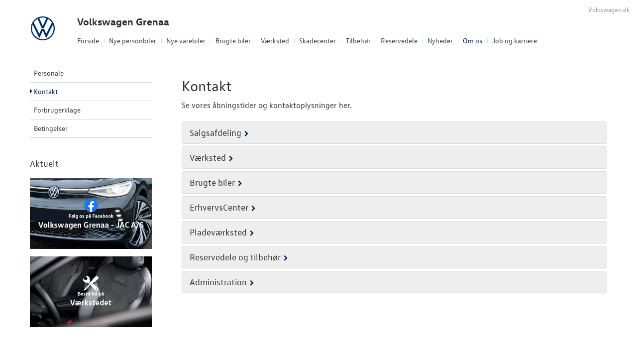

--- FILE ---
content_type: text/html; charset=utf-8
request_url: https://www.vw-grenaa.dk/Om-os/Kontakt/
body_size: 18675
content:



<!DOCTYPE html>
<html class="no-js">
<head><meta charset="utf-8" /><meta http-equiv="X-UA-Compatible" content="IE=edge,chrome=1" /><meta name="viewport" content="width=device-width, initial-scale=1, maximum-scale=1, user-scalable=0" />
			<meta property="og:image" content="/storage/ifha/campaign/800/A00124_2_9169.jpg">
            <meta property="og:image:restrictions" content="no-fb: true">
		
			<meta property="og:image" content="/storage/ifha/campaign/800/A00124_2_9170.jpg">
            <meta property="og:image:restrictions" content="no-fb: true">
		
<title>
	Kontakt - Volkswagen Grenaa
</title><link rel="icon" type="image/vnd.microsoft.icon" href="/designs/volkswagen2014/assets/images/icons/favicon.ico" /><link rel="shortcut icon" type="image/vnd.microsoft.icon" href="/designs/volkswagen2014/assets/images/icons/favicon.ico" /><link rel="apple-touch-icon-precomposed" sizes="114x114" href="/designs/volkswagen2014/assets/images/icons/apple-touch-icon-114x114-precomposed.png" /><link rel="apple-touch-icon-precomposed" sizes="72x72" href="/designs/volkswagen2014/assets/images/icons/apple-touch-icon-72x72-precomposed.png" /><link rel="apple-touch-icon-precomposed" href="/designs/volkswagen2014/assets/images/icons/touch-icon-iphone-precomposed.png" /><link href="/designs/volkswagen2014/assets/css/main.css?1" rel="stylesheet" /><link href="/css/browser-update.css" rel="stylesheet" />

	<!-- HTML5 Shim and Respond.js IE8 support of HTML5 elements and media queries -->
	<!-- WARNING: Respond.js doesn't work if you view the page via file:// -->
	<!--[if lt IE 9]>
		<script src="https://oss.maxcdn.com/html5shiv/3.7.2/html5shiv.min.js"></script>
		<script src="https://oss.maxcdn.com/respond/1.4.2/respond.min.js"></script>
	<![endif]-->

	<script type="text/javascript" src="/js/applicationinsights.js"></script>

	

    <script>
        window.dataLayer = window.dataLayer || [];
        function gtag(){ dataLayer.push(arguments); }
        gtag('consent', 'default', {
            'ad_storage': 'denied',
            'ad_user_data': 'denied',
            'ad_personalization': 'denied',
            'analytics_storage': 'denied',
            'functionality_storage': 'denied',
            'personalization_storage': 'denied',
            'security_storage': 'granted',
            'wait_for_update': 2000
        });

        gtag('set', 'ads_data_redaction', true);

        dataLayer.push({
            'consentmode': 'v2'
        });
    </script>

    <script id="CookieConsent" src=https://policy.app.cookieinformation.com/uc.js data-culture="DA" type="text/javascript" data-gcm-version="2.0"></script>



<!-- Local Google Tag Manager -->
<script>
    (function (w, d, s, l, i) {
    w[l] = w[l] || []; w[l].push({
        'gtm.start':
        new Date().getTime(), event: 'gtm.js'
    }); var f = d.getElementsByTagName(s)[0],
    j = d.createElement(s), dl = l != 'dataLayer' ? '&l=' + l : ''; j.async = true; j.src =
    '//www.googletagmanager.com/gtm.js?id=' + i + dl; f.parentNode.insertBefore(j, f);
    })(window, document, 'script', 'dataLayer', 'GTM-WLNND8C');
</script>
<!-- End Local Google Tag Manager --> 








            <!-- Google search console -->
            <meta name="google-site-verification" content="ie71OP0X0wFkE4WJh0WueCVkg7UK896JkvoFHly7pZE" />
        

</head>

<body id="ctl00_BodyTag">

    
    

<!-- Global Google Tag Manager No Script-->
<noscript>
    <iframe src="//www.googletagmanager.com/ns.html?id=GTM-NR86LB" height="0" width="0" style="display: none; visibility: hidden"></iframe>
</noscript>
<!-- End Global Google Tag Manager No Script-->

<!-- Local Google Tag Manager No Script-->
<noscript>
    <iframe src="//www.googletagmanager.com/ns.html?id=GTM-WLNND8C" height="0" width="0" style="display: none; visibility: hidden"></iframe>
</noscript>
<!-- End Local Google Tag Manager No Script-->
	
<script>
window.dataLayer = window.dataLayer || [];window.dataLayer.push({'brandId': 2,
'dealerId': '124',
'solutionId': 'A00124',
'isSMCPartner': false
});
</script>
<!-- Google Tag Manager -->
<noscript><iframe src="//www.googletagmanager.com/ns.html?id=GTM-P4NQVG"height="0" width="0" style="display:none;visibility:hidden"></iframe></noscript>
<script>(function(w,d,s,l,i){w[l]=w[l]||[];w[l].push({'gtm.start':new Date().getTime(),event:'gtm.js'});var f=d.getElementsByTagName(s)[0],j=d.createElement(s),dl=l!='dataLayer'?'&l='+l:'';j.async=true;j.src='//www.googletagmanager.com/gtm.js?id='+i+dl;f.parentNode.insertBefore(j,f);})(window,document,'script','dataLayer','GTM-P4NQVG');</script>
<!-- End Google Tag Manager -->

	<form method="post" action="/Om-os/Kontakt/" id="aspnetForm" novalidate="">
<div>
<input type="hidden" name="__VIEWSTATE" id="__VIEWSTATE" value="JDuMrBKZCg4vqWWY56GjoDgLy+FwqtpI/yStkNZbvgXMdMMN02o5ftyIsV/PkUzpSSSDR5J+TYhITzwn8JjeKSy0fsfCer8p+esFitBuRAmRnmuMlAeZkuCdii+kbNKjv5/CXVbfw1t4U5XqjUH05eVCmL9taXpcV6DAXa6KdCohieGF/yFtVPMnY6SKevQCXE2qZHyt4rWXFsmAIFpUCPQ2wKtZONktPshwr0utwpGXrZWGRpZbVr9pcVo9bUB4gHZabrj4NSLhYtnACjEgATOFMQeoi/VX6btAnmb1+mI+BwcKM2NKx7DzumiKH2I+qpfVEVcgxPFqgRqe/4LvbsyGcmXdx1xfQhsXyT/j/haRC4QUzPDS9oUBaCK+xr1iup+IrE8d7br/9PqLwQaYR7fsnH+hHTJ/szJsOU3+gZx/Z4GguzZABoa0peBe2WOJfrJPFr06ZQSZk18SwvCqDVlSpLdDQwn41VxpHIFd7/Cu7UqcF8ifAr8aFmQ8xO2vXRYxC80Bjnm2ylZmrV9RfNOHP1eR8r7Gf2SuIUA8pg17Ne7N68E6TcXKtACvxI/0xOerTwcSK099VEL34E2kKigY4Oj3ohZ1Y/QKenK1oX/xCtbyk1yQjRUI7YyBxTDq1GSEmiwQLLGE2zJvnYPbfAtklUnL6Juuq0YKRDwwnG8QQg5kYOMUbGwdQZ5bZ6JTLhkAi/T++kIFItw5/tFf21r4vnh1cvLTXJwlEtUK8xBkUNVCv/MjKDUyUeTU9P/HWjqYb5iEWy3FjDyn+n+D1HvDJqKK+GRRN/u5bayHZMBAcrNQqhBIOyUBWSVBVzFMMoTK4R3t7O01s4tO41rYwUW6aki23k4Dxx/umxnFCV4UzT5SeGUUHwqwJUcUY7IhOX/NGvN4Lqg4heLbphgT/VCvAdV24be4IV8eewoqu1Zp0QHsxPLVWAKO5HZO7CEje/NLz6uH8Tyn2Sgy0Wu3IQvqo2p3Q5yukXCD52B/x1QTks/kDTaX0iPVkl4nwItca3i2Xz0vDxFygPY9399fiQOcvUnUnstkEE6397kcMDTkC4aMRQ8qA1WsesDoBNblTUFlVHR2lzXwmWpPdUXjuhLBBP8F3WIFTH03Y1OO5JAIrFudaJGKS+3IELlnL3B14ux/+LpE9STINa9C1XKU8Kp5AknH6VakV2oyLLiYbNWvxQJnOVh803akZ4LRl7B7cxOVNRu0abzJJBzCTNQHLL7UTt5nrHkUGcz+Z8caJR0fGsvv5o/wMIGxT55HXEZNA7lQFH6r7xZZGClWMpqCxgXRfEknwbrNu1beMszV7eCFM34Z6u7T3no1/gLykF2bcsZWbza3PMGPabo7ot4B8+I0D/hdWQ6h/DuUKTsXodLrZM/GvWr80rrQiCaMKzbVzgl9zn7fHo3X6MqRCuclIY5Y0BAt0p+oza/fpSsx7yCpu1QRxRNHfp6pnEjpB2ruBxky/ZlHBVh+OyE4hz4P+92FpLOvtSKg66MaR64vLJN+C2zuurfVRJacSvYIZ9yCah4or3mVlSK01+Wl0oeiUvmchBCsb962aEEQgyP4lLL3grPzDx2fVnMlIKbhMUz1RRtVq7WLHl+lFF5+vfz0T1VqvdgBb7vLxnLgBzPnhv74eqO/KC79w3aOP4gU/aNM/U8FOwBRKRpALYRR4UXPC81K3tNxBvDao/9eFflISCwL5ujiaXg97wvpXtvhJZKTn53t6ePhEQfCFA+A/hu7h8wTsrc4+A9Ak48wU1dbgkuLKVB0nnXQWtJV6aFlJH0iYg6Dwn6yjxiAXdhl5UJXIKn+Vw9wTTy0AIcRZ/QnXT0xJfW+52oYWf45x8EzexWrAmiLW49VXA6O25xoh9Ly1WNBbjsK3hDZ5Ea7mhO9nZfa/3vQQoxIN2E/Z3Boh67lTrIne2yFQ/lAGS0VV9uiXvVctS0QGNZSUvozT/6vrgoNOwwI4Zw0B5OulhuHGc1UwMAd1freTbrFB+2pUnbhAJJVjhvmfk43kvo4YPtptR6oUoHmKMn/u7viOHSKx0ms4+rPwX0165Zy7ZJv1TTxCulPsy0tVQkvgGp1BH23FK/PsBx0hOL5jlOCD0F4oqotoZLTez9i8mDRSbVmO3qqbHOpoucmzjynHN/zT8Lu9zfFDvec8tCvV1K8H4fnNmYhBHQ64/b783keOOjfeTslRClpnOJMlyQtrn27ktUzJp9avgOBCQUBfllqM9A36UnoCVrwRpr3ZUMUJReIV8cGY+ZCbm4VYm/JZ/RbnX1lDpolR3lyMid7qqG6NHB1VDFRutfA9I93HyTWsC1VBXpVyu3i+8oadtFKwj3zpsCx33mgSuE1TvX7uCKR7BOq66FQkPW5hpdIJgeQqQpsJNO/WD8GoyfkMOYxRHC9LTB7oyNrQVdeUYjixAMiQZ2tUqfzbnj5mRiLjKbvo4wMZ2OdFPbpLJd4bscdmQR4Vwd2ikjx645d63zirppkpGsNz7kPfmoEq4WShqhaleuIrHQo/TCjgwb92B5WlJpT2XQPPWKeytlcC088LrkZkYcQ6XGV4jaI2NtBgROFNaaEje0s4jy/hq8kENR39GJve/Zh/Ep8kTk4CSSVxubhk7BQ7YuoPC5/YauMDjuz7U6RH+ChHMqG3cq+Vn5KoBtZTshJxj6nAqT1QUzMfIvCDDPq3BHwd/Mc9KA7wmPVK3h9oMbv7edAF5n+WzFaNl7ciii+fYGMtgqZE5RIM7AwAu78LmABEvQo/u1BsTE9J+0FcGrtcHIVKbCTuYBeiLHuHkOPWilLOmgJf0feeGJDlMqrdDARpe7Tkd8eKFMSGxfak+6lWDmdnOo0ymN+uX3GnEjHnAy/AHvECLgAwWxj8+9Jo+o0A9eSuHkBu3mk9WJmr+y7AxNsUGXbv1vCEJznVK1yAHC75ADmDH4egUqLZDWCmacwIEcKSd54IPbqqVxuPN1LRhOm15hu1UijG28OklamYb27+MZ/29KQQpYf5sRUI0u05s1zLsoCgCgmMFgYNtXrBltSPuhj1rMR7cakc19F/H2ypXMlZa05xNqm4Ze5iigCO2J3hikVOHoOkFrp8ko9XH2pbPtaOyBG8wm+A4TsSjK3GOj/bEN4+5okf2G7Wjfwp5VadSoTRiRiadTctVpWWXbvoG+9icP9zIxyqPp3BGC8edORHRAx6XJ6OfCa1EBSQSd/zkMYfWtTsM/Kh4+FfV1NTNmm6pMnwzDjvKxCvIm/e0b+6B3NMt7+iYphU9b04vSJFQKwFynBCqbeMxiMtZippEpEpGw1pbxQlc5IRe/ygi/EV3xZtARnZ6cPWb1jN7PqwX7aP/rXmNWweLVl63LZBEO19gE7uDdCM/bzfbgWAQVvP9W7u4RvIzwbS0R/RIF51KXUWWNYpJBrLarLD10X5/YpWTuo/[base64]/fvo4sJCp8YtOaNx1jVOYrkOK914tJ6J/PRP/LK7UEYRblpvKVoPOoq3YhjxKVBElS+3mmoS5lrnQO5HwDhtwtpG0n0s88zy5SZ+8wN83lqOBgVh8va2die5ngDek69u892rdCEfTfx1zT2Wc2TIP+14HZzY6SnPv6sr1mOehZFmPk11DAZ/I+MpTRiroBAz00DJoB3udyzvwqeWB6mY+r+tEIcHhAfGo1zSLPBlQz7yLLdTGVMVSDkipJs898XPfWMYdSR1mN2sYIYk6e3XzFd1mYztX9WHQW4aWbvhtv+F1gOh2t7yrg8vXaKOJ6DMHBR8KeiqKCSWEG5/1XoH2v+qDF+y7n1buId+nh4XdZdVTSDXpiTdm37Yfs07Tp55ff1I0Wqi9O1MN86+foIQBOjWVcAKnOQ0dsqjUcyhb2c0QnxXYQMfJJMlibTKHDWiS97gRYfjA41UbxdOiWtk9IaiXz1bFZWQkLooUYJt8UiR2KbdeuePQsWipZo9Lh/B5O7uo3smTHpshzv/kSbup/onoqEIsngHh5nvuxzIVQ44gHqezAVvwKaNEIx7g39dMMPb1bCP8LlVU0XXQMDHwzbscnEpmhqHzn14YgGtplQmBaMFmhazx5p2nwJ+RUL1nFygNLxz0FPi0pNOjPTDPBBFzqpoUdLtwZxmg6vCXM44+faB/HwbZEDBvEJGxMci/rpFHII6wL4uHoHVTgbW9/4S7g1Fm/9a7GcKRR2yv5j+u9SZ+pwSEhfzZKrWAVqgVNl7AnwLqaViktj3HoJi5LrWH1SssxoI1Md12m58xzE0XY8SJMsvpXldAt3PFDhaxfR0x89nhSFJ0OUVdb/vpg0KPhOh0F2YMHKq3ZE3yBm+jNi7WeF30v33nBe6xsU8GTdg77sfFwD1VlZ16vYMyO10P7M/JO+dalpv6ZqarOtqm9LdBlZ/JrYhcli1rBJu4bZjveARGZ3dr/U3G1W80DgN8LjtmAdNS1SqcMCO9/DHZwS8Sm2uRzFhT0Ym2phNygHQ+Oh1/2zJJKqq6fYsdYlTV+3JR5AB1j1n3zrIw+MIt3vxvkJmJclbxt3E3bYJoE+IZGbmd8J/+JX64/gPjp9QU3TJcnS7K9EM72OxwQj3fNXQUFWDEcUys9pr2lG/KC/ubELrCxW+WaaDR89tzbSx9LnW/dHkZ8IbmVp/HmTFUSx1HctfhPXn+b4Fr5hdT8bHEIl2HRDWiQomGinZIN6sNw1YKDDcpQ5CYbwzel38icFP9JdJIriPHbdHOxKrgfHqUgmEufSI5YM6vVfCtgqyDXzW8VBDwdafTVezc9nMAk5imOwTOBbd/z9fmX+3Sjls8PQ4OjgH6gZytV9VqK5gPfosPk5r3gIMuI+/r8igF7Tg+8mkAKU/ZAoh8BTOw9hrJepEefC4opX4pUJKF/KO8mUIXmCyHNRCROerSZyofB/1SB/Z1ot+aEfdjWdN/YOWcoqrGwqC1SI//[base64]/F8YZhh+bxz5WnN10G/1TQA6z8tf2l5mx4OnneB7kscu2FiDU4R7GEP87zOvw8N5Qo+dZO/dm6WWVRFvvAeYoNCVkifDzL+oTJbS8dmEhUNNT/k1046CGY1coyxN6GJi0VZpKaisRhs4SW5CJmpzqp56FDMw3VJ+Tl4g9XLZZJ3AfCvn5mDlTHmesSVrYDtJT2lIi46X8dhQb90mwhZBJZBhinFuCfZ0r6go7oNj5QsuCZQGDoOUBZFNP/03e2PSw0toHjWal/B1zkH3Md7mC2AqL9oM6tRJCdeYhA2RZpGfwZ0i11mHJ0IIgQeYb0WFlkJcHuKYXSS72BcO4Umo6qC3qHfc9VgW/EHCMbQDgfpa5OKAJGRqA6T6KFsTazIOGzBOxG8Q3bcvjPXlCdHWGlMCfGQNirsC8LDg3sTJkU7vhBYkOkVVnaKPvantg6zSO54NxJnP+NAXYeBN3wketddWZUBAXR40kjAxaI+YlLXUnn9rWd7ie12h026K/f0XyVoXn8jQNiwV+4mGaVS8eqJoEiMVIADc/J1eMEo/[base64]/FeeT3yj5EnpmhaCYxWjv6bruXy3nfmHLW3G/yoISw1B2URuGSgGydiZel21ZxHOENgqic5SIxMf5vXAcytgElWT5Zy6D1SF5/uLKDumAG7NyEhEhvpgOuUZuw78KssVS+mMbPmu4j9h5uur76vtTohWQzTjNTdWaCxQc/[base64]/Q7lZvHLQhfBbnvvui/QU3BYMbgVwE9DUutJuBbRGydtK6o+hZEXsUoDboYqvlS0Pn0CUJLh7MQ1xzZHZzWAiWkr7DA0EeK0uw91GqDTOtopbDc5x0N7Ee7hcMe/NbpDuXJgGi+5MWHC/NL7q/eA9Ju2nFJHCPm70xNL5ysSFRQ1PRNmup51Zx+uptG5rCz3JdRT9SWFV2lBiZoL0bWswK87UPooh8VDBB5rPbO6g96WbpnpiZ1yLUVu0KmOcUGDrDjnsGstzRW85dS0ydi4mHdlWe2UmFhUqhY4/zKSpmqwQ0SvAJ60Sus5D/3gGJPVcyKNwef81tLtL7LRsHMOXngPF1TGwLLYJfdA7x+dZ5TSkYwpScQSQpsG0yh0vneI7V0ZZmsc9CTf+GREs7rgGqAIfts0nkKdR8UkM0Rv9JleCNIiqiVML+rRVLVpJ7qQim3/9MxlWzS+NrLK0C4surrT76QuzjiBU2TneNBbSh7krKB+tFbjU+djIN++5mcYtQ3BsLkyPk9rW7YCq/RZdBP1o/S8lreBLhm3gx1FNQoveGP52k1csaOqQhs6ITgLiW855a0W1/Dd/Ynlmdi24iIc5N8J7jNLZLmVpefJw2zrk5JlasWVvImDg+hvIp0ksQguXxjoiR3aojQ2c3Sg7sVR1ve0+A7s8r/gKcOUSTvtRKSmkqGRXTDtirwr+rCtyuiNZupBYXKgqbcynRCPJG8dz+NqVFfQDsayJT1aoRidyrwN3DHhKKP3eQhLWw8FB3FN+5qjJsRUNIHlWTtRnMzB6YsRFovVPaKXcEGxcN8SpC0UBDhh0j00VNxhC3H6cMvjOPrmsS0cUwhlHel735pouGm3/[base64]//WgJHOdj+ioAd0YVDpS+hzNjwsS1ngN+dmG08D61eEEuJJ4qveWuX/WWvOp6gUTq5c8bMuOPll6fu3aVfUmueHwXmbqaR+8F2Iu6thxuwNMNpMv60JkEmAqKPxfJbqxqw+sw1W8mH+IkKcZ0C+ScXE+BsjrPlk8a9y1ppi2KC+IE59riwMrAHJdbomYpfx/[base64]/35Np+UxM0t/KftSjepochCNk3uE+glv5EvqHwoXBPvrJ08/Gio25HLZ16aBPdgTwpQcMeL7+DcgWF80k44Doq9H1cXc+QcYddDc9tXCvOjgZRxWOe9VczdcQCI5DmoY7ZC+QsXQoj0LKdoRyWFUdeG6UEfz/HfHFrYPGlu+QNwUFMj5EmrqL52ZqQU5eXhb/lOgqgjwowNXrj/2DrCsmm5mcQ+rr0LdMCy2sMlGKkLOw2CCtZbt01uyzJ5M3XZ2kY7dewNj9HtbF3PW7QIDUVefoQyNdRBzwEzKkOkHdx3ZqikT00fDRgeiAsI3N7yLL3+xfSVFlfMpaL4/+EpeSlORVB7AAAh0/jglqKgxUeM49U19tjpiBR4CcXph0uwsZBvuY/[base64]/016hbC4HBefxShRW/tViMlU5LPytvzRnSJbqcqCit473MOLIoUxJ6htMQumWAvIt1Ibl2/Te2gbDt0xKE578M2D3ULdrLyJz4l/9HBCizLRXNNspwy/1DngVmnO/jqhTKBYl0A8mf1ZV7iUYrX3opnLY6he+JmSvkZjL56jqIwhe6W+Epd+X0KycfKrWcgSNvDd+4Trd+nmf7TZxLcQK6y4/TffVglaiWhH2ZYm8pYtnIvaWwGO9BcPc+Il/j/dfNtRn0Wkd1U/6SRcdeGf92D8ga9bVk9qQqmwOouDx6tMy6Wnv8UEB31lV/nyQHvVv7zZOH90n0DLQQR0OIvOcozS28GaZlHXUv/8YYoYiRb62/qfhimpHQkV9ZlM1PbqfnVqzpYi/CJaWQBzTdAw==" />
</div>

<div>

	<input type="hidden" name="__VIEWSTATEGENERATOR" id="__VIEWSTATEGENERATOR" value="0ED84EBC" />
	<input type="hidden" name="__EVENTVALIDATION" id="__EVENTVALIDATION" value="v/HsehoV4eaElOuoMDuB0YcvXLWNQcyY/rdsmAbHcxZJgUbVcrldRvTHBm6oHIrvo2ZGua9KAnAzH8RA+gubAV31PdVL1JjTeos4LK5RXTwGUHGOx8ks9TIcdqGDcZi8Ow/QDEoCzerqpkE2zF9H8Q==" />
</div>
    

		<div class="wrapper">
			

<nav class="navbar">
 <div class="container">
    
  <div id="mainmenu">
   <a class="navbar-toggle-alt">&times;</a>
		 <ul class="nav navbar-nav">
    <li><a href="/Forside/">Forside</a></li><li><a href="/Nye-personbiler/">Nye personbiler</a><a class="tree-toggle" data-toggle="collapse" data-target="#dd-85426"><span class="fa fa-caret-right"></span></a><ul id="dd-85426" class="tree-dropdown collapse"><li><a href="/Nye-personbiler/Bestil-proevetur/">Bestil pr&#248;vetur</a></li><li><a href="/Nye-personbiler/Book-en-salgsraadgiver/">Book en salgsr&#229;dgiver</a></li><li><a href="/Nye-personbiler/Byg-din-Volkswagen/">Byg din Volkswagen</a></li><li><a href="/Nye-personbiler/Vejen-til-et-bedre-bilkoeb/">Vejen til et bedre bilk&#248;b</a></li><li><a href="/Nye-personbiler/Privatleasing/">Privatleasing</a></li><li><a href="/Nye-personbiler/Finansiering/">Finansiering</a></li><li><a href="/Nye-personbiler/Koebers-Marked-2026/">K&#248;bers Marked 2026</a></li><li><a href="/Nye-personbiler/Elektrisk-Volkswagen-til-alle/">Elektrisk Volkswagen til alle</a></li><li><a href="/Nye-personbiler/Modeller/">Modeller</a></li><li><a href="/Nye-personbiler/Polo-GTI/">Polo GTI</a></li><li><a href="/Nye-personbiler/ID3/">ID.3</a></li><li><a href="/Nye-personbiler/ID4/">ID.4</a></li><li><a href="/Nye-personbiler/ID5/">ID.5</a></li><li><a href="/Nye-personbiler/T-Roc/">T-Roc</a></li><li><a href="/Nye-personbiler/ID-Buzz/">ID. Buzz</a></li><li><a href="/Nye-personbiler/ID7-og-ID7-Tourer/">ID.7 og ID.7 Tourer</a></li><li><a href="/Nye-personbiler/Den-nye-Tiguan--Passat/">Den nye Tiguan &amp; Passat</a></li><li><a href="/Nye-personbiler/Garanti/">Garanti</a></li></ul></li><li><a href="/Nye-varebiler/">Nye varebiler</a><a class="tree-toggle" data-toggle="collapse" data-target="#dd-85431"><span class="fa fa-caret-right"></span></a><ul id="dd-85431" class="tree-dropdown collapse"><li><a href="/Nye-varebiler/ErhvervsCenter/">ErhvervsCenter</a></li><li><a href="/Nye-varebiler/Bestil-proevetur/">Bestil pr&#248;vetur</a></li><li><a href="/Nye-varebiler/Finansiering/">Finansiering</a></li><li><a href="/Nye-varebiler/Modeller/">Modeller</a><a class="tree-toggle" data-toggle="collapse" data-target="#dd-85436"><span class="fa fa-caret-right"></span></a><ul id="dd-85436" class="tree-dropdown collapse"><li><a href="/Nye-varebiler/Modeller/ID-Buzz-Cargo/">ID. Buzz Cargo</a></li><li><a href="/Nye-varebiler/Modeller/Caddy-Cargo/">Caddy Cargo</a></li><li><a href="/Nye-varebiler/Modeller/Vans/">Vans</a></li><li><a href="/Nye-varebiler/Modeller/Crafter/">Crafter</a></li><li><a href="/Nye-varebiler/Modeller/Den-nye-Transporter/">Den nye Transporter</a></li><li><a href="/Nye-varebiler/Modeller/Amarok/">Amarok</a></li><li><a href="/Nye-varebiler/Modeller/e-Transporter/">e-Transporter</a></li></ul></li><li><a href="/Nye-varebiler/Byg-din-Volkswagen/">Byg din Volkswagen</a></li><li><a href="/Nye-varebiler/Book-en-salgsraadgiver/">Book en salgsr&#229;dgiver</a></li><li><a href="/Nye-varebiler/Garanti/">Garanti</a></li></ul></li><li><a href="/Brugte-biler/">Brugte biler</a><a class="tree-toggle" data-toggle="collapse" data-target="#dd-85437"><span class="fa fa-caret-right"></span></a><ul id="dd-85437" class="tree-dropdown collapse"><li><a href="/Brugte-biler/Brugtbilsafdeling/">Brugtbilsafdeling</a></li><li><a href="/Brugte-biler/Finansiering/">Finansiering</a></li><li><a href="/Brugte-biler/Brugtbilsvurdering/">Brugtbilsvurdering</a></li></ul></li><li><a href="/Vaerksted/">V&#230;rksted</a><a class="tree-toggle" data-toggle="collapse" data-target="#dd-85441"><span class="fa fa-caret-right"></span></a><ul id="dd-85441" class="tree-dropdown collapse"><li><a href="/Vaerksted/Koncepter-og-services/">Koncepter og services</a><a class="tree-toggle" data-toggle="collapse" data-target="#dd-85442"><span class="fa fa-caret-right"></span></a><ul id="dd-85442" class="tree-dropdown collapse"><li><a href="/Vaerksted/Koncepter-og-services/Vejhjaelp/">Vejhj&#230;lp</a></li><li><a href="/Vaerksted/Koncepter-og-services/Biludlejning/">Biludlejning</a></li><li><a href="/Vaerksted/Koncepter-og-services/Hentebringe-service/">Hente/bringe service</a></li><li><a href="/Vaerksted/Koncepter-og-services/Daekopbevaring/">D&#230;kopbevaring</a></li></ul></li><li><a href="/Vaerksted/Bestil-tid-paa-vaerkstedet/">Bestil tid p&#229; v&#230;rkstedet</a></li><li><a href="/Vaerksted/Hjulskifte/">Hjulskifte</a></li><li><a href="/Vaerksted/ID-softwareopdatering/">ID.-softwareopdatering</a></li><li><a href="/Vaerksted/Rustbeskyttelse/">Rustbeskyttelse</a></li><li><a href="/Vaerksted/Olieskiftservice-til-din-up/">Olieskiftservice til din up!</a></li><li><a href="/Vaerksted/VW-Connect/">VW Connect</a></li><li><a href="/Vaerksted/Volkswagen-Service-5/">Volkswagen Service 5+</a></li><li><a href="/Vaerksted/Service-5-til-elbiler/">Service 5+ til elbiler</a></li><li><a href="/Vaerksted/Laengere-levetid-og-mindre-slid/">L&#230;ngere levetid og mindre slid</a></li><li><a href="/Vaerksted/Service-Cam/">Service Cam</a></li><li><a href="/Vaerksted/Hjulskifte-Erhvervsbiler/">Hjulskifte Erhvervsbiler</a></li><li><a href="/Vaerksted/Serviceabonnementer/">Serviceabonnementer</a></li><li><a href="/Vaerksted/Volkswagen-Erhvervsbiler-Service-5/">Volkswagen Erhvervsbiler Service 5+</a></li><li><a href="/Vaerksted/Velkomstpakke-til-din-ID/">Velkomstpakke til din ID.</a></li><li><a href="/Vaerksted/MinVolkswagen/">MinVolkswagen</a></li><li><a href="/Vaerksted/Kontrol-af-udstyr/">Kontrol af udstyr</a></li><li><a href="/Vaerksted/Service-til-alle-bilmaerker/">Service til alle bilm&#230;rker</a></li><li><a href="/Vaerksted/Synstjek/">Synstjek</a></li><li><a href="/Vaerksted/Faelgerep/">F&#230;lgerep</a></li></ul></li><li><a href="/Skadecenter/">Skadecenter</a></li><li><a href="/Tilbehoer/">Tilbeh&#248;r</a></li><li><a href="/Reservedele/">Reservedele</a><a class="tree-toggle" data-toggle="collapse" data-target="#dd-123269"><span class="fa fa-caret-right"></span></a><ul id="dd-123269" class="tree-dropdown collapse"><li><a href="/Reservedele/Originale-Dele-Engros/">Originale Dele Engros</a></li></ul></li><li><a href="/Nyheder/">Nyheder</a><a class="tree-toggle" data-toggle="collapse" data-target="#dd-85449"><span class="fa fa-caret-right"></span></a><ul id="dd-85449" class="tree-dropdown collapse"><li><a href="/Nyheder/Tilmeld-dig-Volkswagen-Danmarks-nyhedsbrev/">Tilmeld dig Volkswagen Danmarks nyhedsbrev</a></li><li><a href="/Nyheder/Aktuelt/">Aktuelt</a></li></ul></li><li class="active open"><a href="/Om-os/">Om os</a><a class="tree-toggle" data-toggle="collapse" data-target="#dd-85456"><span class="fa fa-caret-right"></span></a><ul id="dd-85456" class="tree-dropdown collapse in"><li><a href="/Om-os/Personale/">Personale</a></li><li><a href="/Om-os/Kontakt/">Kontakt</a></li><li><a href="/Om-os/Forbrugerklage/">Forbrugerklage</a></li><li><a href="/Om-os/Betingelser/">Betingelser</a></li></ul></li><li><a href="/Job-og-karriere/">Job og karriere</a><a class="tree-toggle" data-toggle="collapse" data-target="#dd-121189"><span class="fa fa-caret-right"></span></a><ul id="dd-121189" class="tree-dropdown collapse"><li><a href="/Job-og-karriere/Reservedels--og-Pladeraadgiver/">Reservedels- og Plader&#229;dgiver</a></li></ul></li>
   </ul>
  </div>
  
  

 </div>
</nav>



			<div class="content-wrapper">
				
<header role="banner">
    <div class="container">
        <div class="header-box">
            <button type="button" class="navbar-toggle">
                <span class="sr-only">Toggle navigation</span>
                <span class="icon-bar"></span>
                <span class="icon-bar"></span>
                <span class="icon-bar"></span>
            </button>

            <a class="navbar-brand-logo" href="/" title="Klik her for at komme til forsiden">
                <span class="sr-only">
                    <span id="ctl00_ucHeader_lBrandName">Volkswagen</span></span>
            </a>
            
            <a href="/" class="navbar-brand">Volkswagen Grenaa</a>
            <nav class="brand-menu" role="navigation"><ul class="nav"><li><a href="https://www.volkswagen.dk/da.html" target="_blank">Volkswagen.dk</a></li></ul></nav>
        </div>
    </div>
</header>


				<main role="main">
					<div class="container">
						<div class="box">
						    
							    <aside class="secondary" role="complementary">
								    
	
		
				<nav id="submenu" role="navigation">
					<ul>
			
				
					<li>
						<a href="/Om-os/Personale/">Personale</a>
						
						
					</li>
				
			
				
					<li class="active">
						<a href="/Om-os/Kontakt/">Kontakt</a>
						
						
					</li>
				
			
				
					<li>
						<a href="/Om-os/Forbrugerklage/">Forbrugerklage</a>
						
						
					</li>
				
			
				
					<li>
						<a href="/Om-os/Betingelser/">Betingelser</a>
						
						
					</li>
				
			
				</ul>
				</nav>
			
	
	

			<div class="campaign-banners">
				<h4 class="section-header">Aktuelt</h4>
				<ul>
		
			<li>
                <a href="https://www.facebook.com/VolkswagenGrenaa" target="_blank"><img src=" /storage/ifha/campaign/800/A00124_2_9169.jpg" alt=" Følg os på Facebook (Nyeste)"></a>
			</li>
		
			<li>
                <a href="/Vaerksted/Bestil-tid-paa-vaerkstedet/"><img src=" /storage/ifha/campaign/800/A00124_2_9170.jpg" alt=" Bestil tid på værkstedet"></a>
			</li>
		
			</ul>
   </div>  
		

							    </aside>
						    

							<div class="main-content">
								<!-- Stage area -->
								
								
								<!-- Main content -->
                                <div id="siteContent">
                                    
	<h1>Kontakt</h1>
	<p>Se vores &aring;bningstider og kontaktoplysninger her.</p>

                                </div>

								

	
			<h1 class="title">
				
			</h1>
			<div class="panel-group">
				
						<div class="panel panel-default">
							<div class="panel-heading">
								<h3 class="panel-title">
									<a class="accordion-toggle collapsed" data-toggle="collapse" href="#collapse22">Salgsafdeling</a>
								</h3>
							</div>
							<div id="collapse22" class="panel-collapse collapse">
								

										<div class="panel-body">
											<div class="row">
												<div class="col-sm-4 col-md-6">
													<h3></h3>
													<address>
														<p>
															Volkswagen Grenaa<br />
															Trekanten 8<br />
															8500 Grenaa<br />
															<br />
                                                            Tlf.: <a href="tel:86 32 14 11">86 32 14 11</a> <br />
                                                            CVR: 29220417<br />
                                                            E-mail: <a href="mailto:grenaa@volkswagen.dk">grenaa@volkswagen.dk</a>
														</p>
														<p style="visibility: ">
															<a href="http://maps.google.dk/maps?q=Volkswagen+Grenaa@56.39245783,10.87664723"><i class="fa fa-map-marker"></i>&nbsp;Kort og kørselsvejledning</a>
														</p>
													</address>
												</div>
												<div class="col-sm-4 col-md-6">
													<h3>Åbningstider</h3>

													<table class="table opening-hours">
														<tbody>
															
																
																	<tr>
																		<td data-opening-hour-date="(d. 20/01)" class="opening-hour-date">I dag</td>
																		<td>09:00 - 17:00</td>
																	</tr>
																
																	<tr>
																		<td data-opening-hour-date="(d. 21/01)" class="opening-hour-date">Onsdag</td>
																		<td>09:00 - 17:00</td>
																	</tr>
																
																	<tr>
																		<td data-opening-hour-date="(d. 22/01)" class="opening-hour-date">Torsdag</td>
																		<td>09:00 - 17:00</td>
																	</tr>
																
																	<tr>
																		<td data-opening-hour-date="(d. 23/01)" class="opening-hour-date">Fredag</td>
																		<td>09:00 - 17:00</td>
																	</tr>
																
																	<tr>
																		<td data-opening-hour-date="(d. 24/01)" class="opening-hour-date">Lørdag</td>
																		<td>Lukket</td>
																	</tr>
																
																	<tr>
																		<td data-opening-hour-date="(d. 25/01)" class="opening-hour-date">Søndag</td>
																		<td>11:00 - 16:00</td>
																	</tr>
																
																	<tr>
																		<td data-opening-hour-date="(d. 26/01)" class="opening-hour-date">Mandag</td>
																		<td>09:00 - 17:00</td>
																	</tr>
																
																
															<tr>
                               <td colspan="2"><br/> </td>
															</tr>
														</tbody>
													</table>
												</div>
											</div>
										</div>
									
							</div>
						</div>
					
						<div class="panel panel-default">
							<div class="panel-heading">
								<h3 class="panel-title">
									<a class="accordion-toggle collapsed" data-toggle="collapse" href="#collapse32">Værksted</a>
								</h3>
							</div>
							<div id="collapse32" class="panel-collapse collapse">
								

										<div class="panel-body">
											<div class="row">
												<div class="col-sm-4 col-md-6">
													<h3></h3>
													<address>
														<p>
															Volkswagen Grenaa<br />
															Trekanten 8<br />
															8500 Grenaa<br />
															<br />
                                                            Tlf.: <a href="tel:86 32 14 11">86 32 14 11</a> <br />
                                                            CVR: 29220417<br />
                                                            E-mail: <a href="mailto:grenaa@jac.dk">grenaa@jac.dk</a>
														</p>
														<p style="visibility: ">
															<a href="http://maps.google.dk/maps?q=Volkswagen+Grenaa@56.39245783,10.87664723"><i class="fa fa-map-marker"></i>&nbsp;Kort og kørselsvejledning</a>
														</p>
													</address>
												</div>
												<div class="col-sm-4 col-md-6">
													<h3>Åbningstider</h3>

													<table class="table opening-hours">
														<tbody>
															
																
																	<tr>
																		<td data-opening-hour-date="(d. 20/01)" class="opening-hour-date">I dag</td>
																		<td>07:15 - 16:30</td>
																	</tr>
																
																	<tr>
																		<td data-opening-hour-date="(d. 21/01)" class="opening-hour-date">Onsdag</td>
																		<td>07:15 - 16:30</td>
																	</tr>
																
																	<tr>
																		<td data-opening-hour-date="(d. 22/01)" class="opening-hour-date">Torsdag</td>
																		<td>07:15 - 16:30</td>
																	</tr>
																
																	<tr>
																		<td data-opening-hour-date="(d. 23/01)" class="opening-hour-date">Fredag</td>
																		<td>07:15 - 15:00</td>
																	</tr>
																
																	<tr>
																		<td data-opening-hour-date="(d. 24/01)" class="opening-hour-date">Lørdag</td>
																		<td>Lukket</td>
																	</tr>
																
																	<tr>
																		<td data-opening-hour-date="(d. 25/01)" class="opening-hour-date">Søndag</td>
																		<td>Lukket</td>
																	</tr>
																
																	<tr>
																		<td data-opening-hour-date="(d. 26/01)" class="opening-hour-date">Mandag</td>
																		<td>07:15 - 16:30</td>
																	</tr>
																
																
															<tr>
                               <td colspan="2"><br/> </td>
															</tr>
														</tbody>
													</table>
												</div>
											</div>
										</div>
									
							</div>
						</div>
					
						<div class="panel panel-default">
							<div class="panel-heading">
								<h3 class="panel-title">
									<a class="accordion-toggle collapsed" data-toggle="collapse" href="#collapse132">Brugte biler</a>
								</h3>
							</div>
							<div id="collapse132" class="panel-collapse collapse">
								

										<div class="panel-body">
											<div class="row">
												<div class="col-sm-4 col-md-6">
													<h3></h3>
													<address>
														<p>
															Volkswagen Grenaa<br />
															Trekanten 8<br />
															8500 Grenaa<br />
															<br />
                                                            Tlf.: <a href="tel:86 32 14 11">86 32 14 11</a> <br />
                                                            CVR: 29220417<br />
                                                            E-mail: <a href="mailto:grenaa@volkswagen.dk">grenaa@volkswagen.dk</a>
														</p>
														<p style="visibility: ">
															<a href="http://maps.google.dk/maps?q=Volkswagen+Grenaa@56.39245783,10.87664723"><i class="fa fa-map-marker"></i>&nbsp;Kort og kørselsvejledning</a>
														</p>
													</address>
												</div>
												<div class="col-sm-4 col-md-6">
													<h3>Åbningstider</h3>

													<table class="table opening-hours">
														<tbody>
															
																
																	<tr>
																		<td data-opening-hour-date="(d. 20/01)" class="opening-hour-date">I dag</td>
																		<td>09:00 - 17:00</td>
																	</tr>
																
																	<tr>
																		<td data-opening-hour-date="(d. 21/01)" class="opening-hour-date">Onsdag</td>
																		<td>09:00 - 17:00</td>
																	</tr>
																
																	<tr>
																		<td data-opening-hour-date="(d. 22/01)" class="opening-hour-date">Torsdag</td>
																		<td>09:00 - 17:00</td>
																	</tr>
																
																	<tr>
																		<td data-opening-hour-date="(d. 23/01)" class="opening-hour-date">Fredag</td>
																		<td>09:00 - 17:00</td>
																	</tr>
																
																	<tr>
																		<td data-opening-hour-date="(d. 24/01)" class="opening-hour-date">Lørdag</td>
																		<td>Lukket</td>
																	</tr>
																
																	<tr>
																		<td data-opening-hour-date="(d. 25/01)" class="opening-hour-date">Søndag</td>
																		<td>11:00 - 16:00</td>
																	</tr>
																
																	<tr>
																		<td data-opening-hour-date="(d. 26/01)" class="opening-hour-date">Mandag</td>
																		<td>09:00 - 17:00</td>
																	</tr>
																
																
															<tr>
                               <td colspan="2"><br/> </td>
															</tr>
														</tbody>
													</table>
												</div>
											</div>
										</div>
									
							</div>
						</div>
					
						<div class="panel panel-default">
							<div class="panel-heading">
								<h3 class="panel-title">
									<a class="accordion-toggle collapsed" data-toggle="collapse" href="#collapse52">ErhvervsCenter</a>
								</h3>
							</div>
							<div id="collapse52" class="panel-collapse collapse">
								

										<div class="panel-body">
											<div class="row">
												<div class="col-sm-4 col-md-6">
													<h3></h3>
													<address>
														<p>
															Volkswagen Grenaa<br />
															Trekanten 8<br />
															8500 Grenaa<br />
															<br />
                                                            Tlf.: <a href="tel:86 32 14 11">86 32 14 11</a> <br />
                                                            CVR: 29220417<br />
                                                            E-mail: <a href="mailto:grenaa@volkswagen.dk">grenaa@volkswagen.dk</a>
														</p>
														<p style="visibility: ">
															<a href="http://maps.google.dk/maps?q=Volkswagen+Grenaa@56.39245783,10.87664723"><i class="fa fa-map-marker"></i>&nbsp;Kort og kørselsvejledning</a>
														</p>
													</address>
												</div>
												<div class="col-sm-4 col-md-6">
													<h3>Åbningstider</h3>

													<table class="table opening-hours">
														<tbody>
															
																
																	<tr>
																		<td data-opening-hour-date="(d. 20/01)" class="opening-hour-date">I dag</td>
																		<td>09:00 - 17:00</td>
																	</tr>
																
																	<tr>
																		<td data-opening-hour-date="(d. 21/01)" class="opening-hour-date">Onsdag</td>
																		<td>09:00 - 17:00</td>
																	</tr>
																
																	<tr>
																		<td data-opening-hour-date="(d. 22/01)" class="opening-hour-date">Torsdag</td>
																		<td>09:00 - 17:00</td>
																	</tr>
																
																	<tr>
																		<td data-opening-hour-date="(d. 23/01)" class="opening-hour-date">Fredag</td>
																		<td>09:00 - 17:00</td>
																	</tr>
																
																	<tr>
																		<td data-opening-hour-date="(d. 24/01)" class="opening-hour-date">Lørdag</td>
																		<td>Lukket</td>
																	</tr>
																
																	<tr>
																		<td data-opening-hour-date="(d. 25/01)" class="opening-hour-date">Søndag</td>
																		<td>Lukket</td>
																	</tr>
																
																	<tr>
																		<td data-opening-hour-date="(d. 26/01)" class="opening-hour-date">Mandag</td>
																		<td>09:00 - 17:00</td>
																	</tr>
																
																
															<tr>
                               <td colspan="2"><br/> </td>
															</tr>
														</tbody>
													</table>
												</div>
											</div>
										</div>
									
							</div>
						</div>
					
						<div class="panel panel-default">
							<div class="panel-heading">
								<h3 class="panel-title">
									<a class="accordion-toggle collapsed" data-toggle="collapse" href="#collapse82">Pladeværksted</a>
								</h3>
							</div>
							<div id="collapse82" class="panel-collapse collapse">
								

										<div class="panel-body">
											<div class="row">
												<div class="col-sm-4 col-md-6">
													<h3></h3>
													<address>
														<p>
															Grenaa Bilhus A/S<br />
															Trekanten 8<br />
															8500 Grenaa<br />
															<br />
                                                            Tlf.: <a href="tel:86 32 14 11">86 32 14 11</a> <br />
                                                            CVR: 29220417<br />
                                                            E-mail: <a href="mailto:grenaa@jac.dk">grenaa@jac.dk</a>
														</p>
														<p style="visibility: Hidden">
															<a href=""><i class="fa fa-map-marker"></i>&nbsp;Kort og kørselsvejledning</a>
														</p>
													</address>
												</div>
												<div class="col-sm-4 col-md-6">
													<h3>Åbningstider</h3>

													<table class="table opening-hours">
														<tbody>
															
																
																	<tr>
																		<td data-opening-hour-date="(d. 20/01)" class="opening-hour-date">I dag</td>
																		<td>07:15 - 16:30</td>
																	</tr>
																
																	<tr>
																		<td data-opening-hour-date="(d. 21/01)" class="opening-hour-date">Onsdag</td>
																		<td>07:15 - 15:45</td>
																	</tr>
																
																	<tr>
																		<td data-opening-hour-date="(d. 22/01)" class="opening-hour-date">Torsdag</td>
																		<td>07:45 - 16:30</td>
																	</tr>
																
																	<tr>
																		<td data-opening-hour-date="(d. 23/01)" class="opening-hour-date">Fredag</td>
																		<td>07:15 - 15:00</td>
																	</tr>
																
																	<tr>
																		<td data-opening-hour-date="(d. 24/01)" class="opening-hour-date">Lørdag</td>
																		<td>Lukket</td>
																	</tr>
																
																	<tr>
																		<td data-opening-hour-date="(d. 25/01)" class="opening-hour-date">Søndag</td>
																		<td>Lukket</td>
																	</tr>
																
																	<tr>
																		<td data-opening-hour-date="(d. 26/01)" class="opening-hour-date">Mandag</td>
																		<td>07:15 - 16:30</td>
																	</tr>
																
																
															<tr>
                               <td colspan="2"><br/> </td>
															</tr>
														</tbody>
													</table>
												</div>
											</div>
										</div>
									
							</div>
						</div>
					
						<div class="panel panel-default">
							<div class="panel-heading">
								<h3 class="panel-title">
									<a class="accordion-toggle collapsed" data-toggle="collapse" href="#collapse142">Reservedele og tilbehør</a>
								</h3>
							</div>
							<div id="collapse142" class="panel-collapse collapse">
								

										<div class="panel-body">
											<div class="row">
												<div class="col-sm-4 col-md-6">
													<h3></h3>
													<address>
														<p>
															Volkswagen Grenaa<br />
															Trekanten 8<br />
															8500 Grenaa<br />
															<br />
                                                            Tlf.: <a href="tel:86 32 14 11">86 32 14 11</a> <br />
                                                            CVR: 29220417<br />
                                                            E-mail: <a href="mailto:grenaa@volkswagen.dk">grenaa@volkswagen.dk</a>
														</p>
														<p style="visibility: ">
															<a href="http://maps.google.dk/maps?q=Volkswagen+Grenaa@56.39245783,10.87664723"><i class="fa fa-map-marker"></i>&nbsp;Kort og kørselsvejledning</a>
														</p>
													</address>
												</div>
												<div class="col-sm-4 col-md-6">
													<h3>Åbningstider</h3>

													<table class="table opening-hours">
														<tbody>
															
																
																	<tr>
																		<td data-opening-hour-date="(d. 20/01)" class="opening-hour-date">I dag</td>
																		<td>07:45 - 16:00</td>
																	</tr>
																
																	<tr>
																		<td data-opening-hour-date="(d. 21/01)" class="opening-hour-date">Onsdag</td>
																		<td>07:45 - 16:00</td>
																	</tr>
																
																	<tr>
																		<td data-opening-hour-date="(d. 22/01)" class="opening-hour-date">Torsdag</td>
																		<td>07:45 - 16:00</td>
																	</tr>
																
																	<tr>
																		<td data-opening-hour-date="(d. 23/01)" class="opening-hour-date">Fredag</td>
																		<td>07:45 - 14:00</td>
																	</tr>
																
																	<tr>
																		<td data-opening-hour-date="(d. 24/01)" class="opening-hour-date">Lørdag</td>
																		<td>Lukket</td>
																	</tr>
																
																	<tr>
																		<td data-opening-hour-date="(d. 25/01)" class="opening-hour-date">Søndag</td>
																		<td>Lukket</td>
																	</tr>
																
																	<tr>
																		<td data-opening-hour-date="(d. 26/01)" class="opening-hour-date">Mandag</td>
																		<td>07:45 - 16:00</td>
																	</tr>
																
																
															<tr>
                               <td colspan="2"><br/> </td>
															</tr>
														</tbody>
													</table>
												</div>
											</div>
										</div>
									
							</div>
						</div>
					
						<div class="panel panel-default">
							<div class="panel-heading">
								<h3 class="panel-title">
									<a class="accordion-toggle collapsed" data-toggle="collapse" href="#collapse152">Administration</a>
								</h3>
							</div>
							<div id="collapse152" class="panel-collapse collapse">
								

										<div class="panel-body">
											<div class="row">
												<div class="col-sm-4 col-md-6">
													<h3></h3>
													<address>
														<p>
															Volkswagen Grenaa<br />
															Trekanten 8<br />
															8500 Grenaa<br />
															<br />
                                                            Tlf.: <a href="tel:86 32 14 11">86 32 14 11</a> <br />
                                                            CVR: 29220417<br />
                                                            E-mail: <a href="mailto:grenaa@volkswagen.dk">grenaa@volkswagen.dk</a>
														</p>
														<p style="visibility: ">
															<a href="http://maps.google.dk/maps?q=Volkswagen+Grenaa@56.39245783,10.87664723"><i class="fa fa-map-marker"></i>&nbsp;Kort og kørselsvejledning</a>
														</p>
													</address>
												</div>
												<div class="col-sm-4 col-md-6">
													<h3>Åbningstider</h3>

													<table class="table opening-hours">
														<tbody>
															
																
																	<tr>
																		<td data-opening-hour-date="(d. 20/01)" class="opening-hour-date">I dag</td>
																		<td>08:00 - 16:00</td>
																	</tr>
																
																	<tr>
																		<td data-opening-hour-date="(d. 21/01)" class="opening-hour-date">Onsdag</td>
																		<td>08:00 - 16:00</td>
																	</tr>
																
																	<tr>
																		<td data-opening-hour-date="(d. 22/01)" class="opening-hour-date">Torsdag</td>
																		<td>08:00 - 16:00</td>
																	</tr>
																
																	<tr>
																		<td data-opening-hour-date="(d. 23/01)" class="opening-hour-date">Fredag</td>
																		<td>08:00 - 15:00</td>
																	</tr>
																
																	<tr>
																		<td data-opening-hour-date="(d. 24/01)" class="opening-hour-date">Lørdag</td>
																		<td>Lukket</td>
																	</tr>
																
																	<tr>
																		<td data-opening-hour-date="(d. 25/01)" class="opening-hour-date">Søndag</td>
																		<td>Lukket</td>
																	</tr>
																
																	<tr>
																		<td data-opening-hour-date="(d. 26/01)" class="opening-hour-date">Mandag</td>
																		<td>08:00 - 16:00</td>
																	</tr>
																
																
															<tr>
                               <td colspan="2"><br/> </td>
															</tr>
														</tbody>
													</table>
												</div>
											</div>
										</div>
									
							</div>
						</div>
					
			</div>
		

							</div>
						</div>
					</div>
				</main>

				
    <footer role="contentinfo">
		<div class="container">
			<div class="footer-content">
				<div class="row">
					<div class="col-sm-3">
						
						<address>
							<h4 class="footer-brand"><a href="/">Volkswagen Grenaa</a></h4>
							Trekanten 8<br />
						8500&nbsp;Grenaa<br />
							Tlf.: <a href="tel:86 32 14 11">86 32 14 11</a> <br />
							E-mail: <a href="mailto:grenaa@volkswagen.dk">grenaa@volkswagen.dk</a>	
							
									<br />
									CVR: 29220417
						</address>
						
					</div>
					<div class="col-sm-9">
						<ul class="nav-links pull-right">
							
			<li><a href="/Cookiepolitik/" rel="external">Cookiepolitik</a></li>
			<li><a href="/Om-os/Betingelser/" rel="external">Betingelser for online booking</a></li>
			<li><a href="/Privatlivspolitik/" rel="external">Privatlivspolitik</a></li>
<li><a href="/Om-os/Kontakt/" rel="external">Kontakt</a></li>
						</ul>
					</div>
				</div>
			</div>
		</div>
	</footer>




			</div>
		</div>
		
        <script>
            var recaptchaSite = "6LdnIXkjAAAAANh82yGZA0WOWEsDs567hAIX4mmY";
        </script>

		<script src="/designs/volkswagen2014/assets/js/lib/jquery.min.js"></script>
		<script src="/designs/volkswagen2014/assets/js/lib/modernizr-2.6.3.min.js"></script>
		<script src="/designs/volkswagen2014/assets/js/lib/bootstrap/bootstrap.min.js"></script>
		<script src="/designs/volkswagen2014/assets/js/lib/swfobject.min.js"></script>
		<script src="/designs/volkswagen2014/assets/js/lib/stacktable.js"></script>
		<script src="/designs/volkswagen2014/assets/js/lib/stupidtable.min.js"></script>
		<script src="/designs/volkswagen2014/assets/js/lib/jquery.fancybox.min.js"></script>
		<script src="/designs/volkswagen2014/assets/js/lib/jquery.matchHeight.min.js"></script>
		<script src="/js/validation.js"></script>
		<script type="text/javascript">
window.addEventListener('CookieInformationConsentGiven', function(event) {
if (CookieInformation.getConsentGivenFor('cookie_cat_statistic')) {

  var _gaq = _gaq || [];
  _gaq.push(['_setAccount', 'UA-17540596-1']);
  _gaq.push(['_setDomainName', 'www.vw-grenaa.dk']);
  _gaq.push(['_setDomainName', 'none']);
  _gaq.push(['_setAllowLinker', true]);
  _gaq.push(['_setAllowHash', false]);
  _gaq.push(['_trackPageview']);
  var _gaqDealer = true;
  _gaq.push(['b._setAccount', 'UA-17225318-2']);
  _gaq.push(['b._setDomainName', 'volkswagen.forhandlerinternet.dk']);
  _gaq.push(['b._setDomainName', 'none']);
  _gaq.push(['b._setAllowLinker', true]);
  _gaq.push(['b._setAllowHash', false]);
  _gaq.push(['b._trackPageview']);

  (function() {
    var ga = document.createElement('script'); ga.type = 'text/javascript'; ga.async = true;
    ga.src = ('https:' == document.location.protocol ? 'https://ssl' : 'http://www') + '.google-analytics.com/ga.js';
    var s = document.getElementsByTagName('script')[0]; s.parentNode.insertBefore(ga, s);
  })();

	}
   }, false);
</script>

		
		
		<script src="/designs/volkswagen2014/assets/js/init.js"></script>
		<script src="/js/browser-update.js"></script>
		<script src="/js/recaptha-validation.js"></script>

        
<!-- Solution ID : A00124 -->
<!-- MasterPage  : /designs/volkswagen2014/MasterPage.master -->
<!-- Design ID   : 29 -->
<!-- Design Name : volkswagen2014 -->
<!-- Brand ID    : 2 (Volkswagen) -->


<input type="hidden" name="ctl00$DebugInfo1$hfSolutionId" id="hfSolutionId" value="A00124" />
<input type="hidden" name="ctl00$DebugInfo1$hfDealerId" id="hfDealerId" value="124" />

        <script type="application/ld+json">{"@context": "http://schema.org","@type": "BreadcrumbList","itemListElement": [{"@type": "ListItem","position": 1,"item": {"@id": "www.vw-grenaa.dk/Om-os/","name": "Om os"}},{"@type": "ListItem","position": 2,"item": {"@id": "www.vw-grenaa.dk/Om-os/Kontakt/","name": "Kontakt"}}]}</script>
	</form>





        <!-- AutoUncle-->
      
        <script>
            window.AuEmbed = window.AuEmbed || {
                pushedUrls: [], pushUrl: function (url) { AuEmbed.pushedUrls.push(url) }
            };

            window.AuEmbed.config = {
                id: 'vMcQqLQupI'
                , departmentId: '8yXvvsTwdU'
            };

            var d = {
                    depId: AuEmbed.config.departmentId, device: window.matchMedia(
                        "only screen and (max-width: 760px)").matches ? "mobile" : "desktop",
                    pageType: AuEmbed.config.pageType,
                    url: AuEmbed.config.previewUrl || document.location.href
                },
                s = document.createElement("script"); s.async = !0,
                s.src = "https://www.autouncle.dk/da/customers/" + encodeURIComponent(
                    AuEmbed.config.id) + "/website_script.js?d=" + encodeURIComponent(
                    JSON.stringify(d)), s.id = "au-cweb-script",
                h = document.getElementsByTagName("head")[0], h.insertBefore(s,
                    h.lastChild);
        </script>

        <!-- end AutoUncle -->


    


















</body>
</html>


--- FILE ---
content_type: application/javascript
request_url: https://assets.autouncle.com/vite/assets/colord-utils-B5HgGIcw.js
body_size: 2241
content:
var K={grad:.9,turn:360,rad:360/(2*Math.PI)},d=function(r){return typeof r=="string"?r.length>0:typeof r=="number"},l=function(r,t,n){return t===void 0&&(t=0),n===void 0&&(n=Math.pow(10,t)),Math.round(n*r)/n+0},g=function(r,t,n){return t===void 0&&(t=0),n===void 0&&(n=1),r>n?n:r>t?r:t},R=function(r){return(r=isFinite(r)?r%360:0)>0?r:r+360},I=function(r){return{r:g(r.r,0,255),g:g(r.g,0,255),b:g(r.b,0,255),a:g(r.a)}},y=function(r){return{r:l(r.r),g:l(r.g),b:l(r.b),a:l(r.a,3)}},Q=/^#([0-9a-f]{3,8})$/i,f=function(r){var t=r.toString(16);return t.length<2?"0"+t:t},S=function(r){var t=r.r,n=r.g,o=r.b,e=r.a,a=Math.max(t,n,o),i=a-Math.min(t,n,o),u=i?a===t?(n-o)/i:a===n?2+(o-t)/i:4+(t-n)/i:0;return{h:60*(u<0?u+6:u),s:a?i/a*100:0,v:a/255*100,a:e}},B=function(r){var t=r.h,n=r.s,o=r.v,e=r.a;t=t/360*6,n/=100,o/=100;var a=Math.floor(t),i=o*(1-n),u=o*(1-(t-a)*n),h=o*(1-(1-t+a)*n),c=a%6;return{r:255*[o,u,i,i,h,o][c],g:255*[h,o,o,u,i,i][c],b:255*[i,i,h,o,o,u][c],a:e}},w=function(r){return{h:R(r.h),s:g(r.s,0,100),l:g(r.l,0,100),a:g(r.a)}},T=function(r){return{h:l(r.h),s:l(r.s),l:l(r.l),a:l(r.a,3)}},$=function(r){return B((n=(t=r).s,{h:t.h,s:(n*=((o=t.l)<50?o:100-o)/100)>0?2*n/(o+n)*100:0,v:o+n,a:t.a}));var t,n,o},p=function(r){return{h:(t=S(r)).h,s:(e=(200-(n=t.s))*(o=t.v)/100)>0&&e<200?n*o/100/(e<=100?e:200-e)*100:0,l:e/2,a:t.a};var t,n,o,e},U=/^hsla?\(\s*([+-]?\d*\.?\d+)(deg|rad|grad|turn)?\s*,\s*([+-]?\d*\.?\d+)%\s*,\s*([+-]?\d*\.?\d+)%\s*(?:,\s*([+-]?\d*\.?\d+)(%)?\s*)?\)$/i,W=/^hsla?\(\s*([+-]?\d*\.?\d+)(deg|rad|grad|turn)?\s+([+-]?\d*\.?\d+)%\s+([+-]?\d*\.?\d+)%\s*(?:\/\s*([+-]?\d*\.?\d+)(%)?\s*)?\)$/i,X=/^rgba?\(\s*([+-]?\d*\.?\d+)(%)?\s*,\s*([+-]?\d*\.?\d+)(%)?\s*,\s*([+-]?\d*\.?\d+)(%)?\s*(?:,\s*([+-]?\d*\.?\d+)(%)?\s*)?\)$/i,Y=/^rgba?\(\s*([+-]?\d*\.?\d+)(%)?\s+([+-]?\d*\.?\d+)(%)?\s+([+-]?\d*\.?\d+)(%)?\s*(?:\/\s*([+-]?\d*\.?\d+)(%)?\s*)?\)$/i,F={string:[[function(r){var t=Q.exec(r);return t?(r=t[1]).length<=4?{r:parseInt(r[0]+r[0],16),g:parseInt(r[1]+r[1],16),b:parseInt(r[2]+r[2],16),a:r.length===4?l(parseInt(r[3]+r[3],16)/255,2):1}:r.length===6||r.length===8?{r:parseInt(r.substr(0,2),16),g:parseInt(r.substr(2,2),16),b:parseInt(r.substr(4,2),16),a:r.length===8?l(parseInt(r.substr(6,2),16)/255,2):1}:null:null},"hex"],[function(r){var t=X.exec(r)||Y.exec(r);return t?t[2]!==t[4]||t[4]!==t[6]?null:I({r:Number(t[1])/(t[2]?100/255:1),g:Number(t[3])/(t[4]?100/255:1),b:Number(t[5])/(t[6]?100/255:1),a:t[7]===void 0?1:Number(t[7])/(t[8]?100:1)}):null},"rgb"],[function(r){var t=U.exec(r)||W.exec(r);if(!t)return null;var n,o,e=w({h:(n=t[1],o=t[2],o===void 0&&(o="deg"),Number(n)*(K[o]||1)),s:Number(t[3]),l:Number(t[4]),a:t[5]===void 0?1:Number(t[5])/(t[6]?100:1)});return $(e)},"hsl"]],object:[[function(r){var t=r.r,n=r.g,o=r.b,e=r.a,a=e===void 0?1:e;return d(t)&&d(n)&&d(o)?I({r:Number(t),g:Number(n),b:Number(o),a:Number(a)}):null},"rgb"],[function(r){var t=r.h,n=r.s,o=r.l,e=r.a,a=e===void 0?1:e;if(!d(t)||!d(n)||!d(o))return null;var i=w({h:Number(t),s:Number(n),l:Number(o),a:Number(a)});return $(i)},"hsl"],[function(r){var t=r.h,n=r.s,o=r.v,e=r.a,a=e===void 0?1:e;if(!d(t)||!d(n)||!d(o))return null;var i=function(u){return{h:R(u.h),s:g(u.s,0,100),v:g(u.v,0,100),a:g(u.a)}}({h:Number(t),s:Number(n),v:Number(o),a:Number(a)});return B(i)},"hsv"]]},A=function(r,t){for(var n=0;n<t.length;n++){var o=t[n][0](r);if(o)return[o,t[n][1]]}return[null,void 0]},Z=function(r){return typeof r=="string"?A(r.trim(),F.string):typeof r=="object"&&r!==null?A(r,F.object):[null,void 0]},m=function(r,t){var n=p(r);return{h:n.h,s:g(n.s+100*t,0,100),l:n.l,a:n.a}},x=function(r){return(299*r.r+587*r.g+114*r.b)/1e3/255},P=function(r,t){var n=p(r);return{h:n.h,s:n.s,l:g(n.l+100*t,0,100),a:n.a}},M=function(){function r(t){this.parsed=Z(t)[0],this.rgba=this.parsed||{r:0,g:0,b:0,a:1}}return r.prototype.isValid=function(){return this.parsed!==null},r.prototype.brightness=function(){return l(x(this.rgba),2)},r.prototype.isDark=function(){return x(this.rgba)<.5},r.prototype.isLight=function(){return x(this.rgba)>=.5},r.prototype.toHex=function(){return t=y(this.rgba),n=t.r,o=t.g,e=t.b,i=(a=t.a)<1?f(l(255*a)):"","#"+f(n)+f(o)+f(e)+i;var t,n,o,e,a,i},r.prototype.toRgb=function(){return y(this.rgba)},r.prototype.toRgbString=function(){return t=y(this.rgba),n=t.r,o=t.g,e=t.b,(a=t.a)<1?"rgba("+n+", "+o+", "+e+", "+a+")":"rgb("+n+", "+o+", "+e+")";var t,n,o,e,a},r.prototype.toHsl=function(){return T(p(this.rgba))},r.prototype.toHslString=function(){return t=T(p(this.rgba)),n=t.h,o=t.s,e=t.l,(a=t.a)<1?"hsla("+n+", "+o+"%, "+e+"%, "+a+")":"hsl("+n+", "+o+"%, "+e+"%)";var t,n,o,e,a},r.prototype.toHsv=function(){return t=S(this.rgba),{h:l(t.h),s:l(t.s),v:l(t.v),a:l(t.a,3)};var t},r.prototype.invert=function(){return s({r:255-(t=this.rgba).r,g:255-t.g,b:255-t.b,a:t.a});var t},r.prototype.saturate=function(t){return t===void 0&&(t=.1),s(m(this.rgba,t))},r.prototype.desaturate=function(t){return t===void 0&&(t=.1),s(m(this.rgba,-t))},r.prototype.grayscale=function(){return s(m(this.rgba,-1))},r.prototype.lighten=function(t){return t===void 0&&(t=.1),s(P(this.rgba,t))},r.prototype.darken=function(t){return t===void 0&&(t=.1),s(P(this.rgba,-t))},r.prototype.rotate=function(t){return t===void 0&&(t=15),this.hue(this.hue()+t)},r.prototype.alpha=function(t){return typeof t=="number"?s({r:(n=this.rgba).r,g:n.g,b:n.b,a:t}):l(this.rgba.a,3);var n},r.prototype.hue=function(t){var n=p(this.rgba);return typeof t=="number"?s({h:t,s:n.s,l:n.l,a:n.a}):l(n.h)},r.prototype.isEqual=function(t){return this.toHex()===s(t).toHex()},r}(),s=function(r){return r instanceof M?r:new M(r)},j=[],_=function(r){r.forEach(function(t){j.indexOf(t)<0&&(t(M,F),j.push(t))})},H=function(r){var t=r/255;return t<.04045?t/12.92:Math.pow((t+.055)/1.055,2.4)},N=function(r){return .2126*H(r.r)+.7152*H(r.g)+.0722*H(r.b)};function tt(r){r.prototype.luminance=function(){return t=N(this.rgba),(n=2)===void 0&&(n=0),o===void 0&&(o=Math.pow(10,n)),Math.round(o*t)/o+0;var t,n,o},r.prototype.contrast=function(t){t===void 0&&(t="#FFF");var n,o,e,a,i,u,h,c=t instanceof r?t:new r(t);return a=this.rgba,i=c.toRgb(),u=N(a),h=N(i),n=u>h?(u+.05)/(h+.05):(h+.05)/(u+.05),(o=2)===void 0&&(o=0),e===void 0&&(e=Math.pow(10,o)),Math.floor(e*n)/e+0},r.prototype.isReadable=function(t,n){return t===void 0&&(t="#FFF"),n===void 0&&(n={}),this.contrast(t)>=(u=(i=(o=n).size)===void 0?"normal":i,(a=(e=o.level)===void 0?"AA":e)==="AAA"&&u==="normal"?7:a==="AA"&&u==="large"?3:4.5);var o,e,a,i,u}}_([tt]);const rt=r=>{const{brandPrimary:t,inversePrimary:n}=r,o=s(t),e=o.toHsl(),a=s({...e,l:e.l-10}),i=s({...e,l:e.l+10}),u=s({...e,l:98}),h=s({...e,l:95}),c=h.toHsl(),E=s({...c,l:c.l-10}),q=s({...c,l:c.l-15,s:c.s-30}),z=s({...c,l:c.l-25,s:c.s-40}),D=s({...e,s:10,l:55}),L=s({...e,s:10,l:40}),k=s({...e,l:15}),v=s({...e,l:5}),b=s("#FFFFFF"),O=n||C({backgroundColor:o,lighterTextColor:b,darkerTextColor:v}).toHex(),V=C({backgroundColor:b,lighterTextColor:o,darkerTextColor:k}).toHex(),G=(b.contrast(o)>=4.5?b:h).toHex(),J=C({backgroundColor:h,lighterTextColor:o,darkerTextColor:v}).toHex();return{primaryContrastForeground:O,primaryForegroundColor:V,primaryHoverBackground:G,lightPrimaryContrastForeground:J,grey50:D.toHex(),grey100:L.toHex(),grey150:k.toHex(),grey200:v.toHex(),primary50:u.toHex(),primary100:h.toHex(),primary200:E.toHex(),primary300:q.toHex(),primary350:z.toHex(),primary400:a.toHex(),primary500:o.toHex(),primary600:i.toHex()}};function C({backgroundColor:r,lighterTextColor:t,darkerTextColor:n}){const o=r.contrast(t);return o>=4.5?t:r.contrast(n)>o?n:t}export{tt as a,rt as g,_ as k,s as w};
